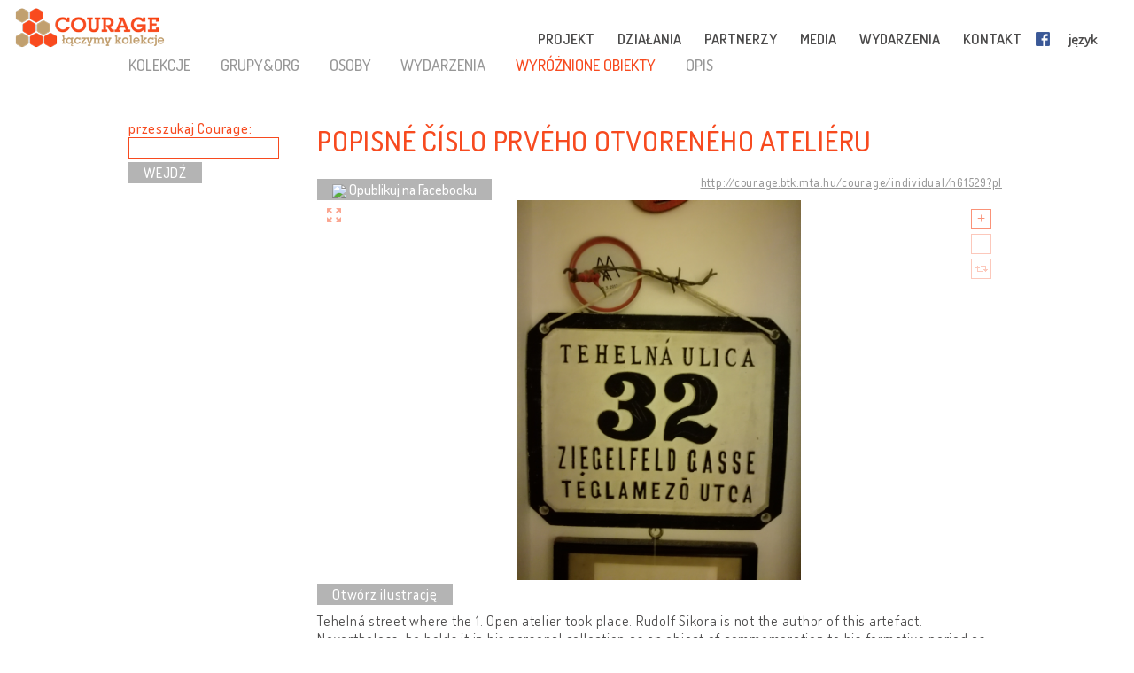

--- FILE ---
content_type: text/html; charset=UTF-8
request_url: http://pl.cultural-opposition.eu/registry/?lang=pl&uri=http://courage.btk.mta.hu/courage/individual/n61529&type=masterpieces
body_size: 12206
content:

<!doctype html>
<html lang="pl-PL">
<head>
	<meta charset="UTF-8">
	<meta http-equiv="content-type" content="text/html; charset=UTF-8" />
	<title>Popisné číslo prvého otvoreného ateliéru -   Rejestr - PL: Courage &#8211; Connecting collections</title>

	<link href="http://pl.cultural-opposition.eu/wp-content/themes/courage/images/favicon.png" rel="icon" type="image/png">
	<link href="http://pl.cultural-opposition.eu/wp-content/themes/courage/images/touch.png" rel="apple-touch-icon-precomposed">

	<meta http-equiv="X-UA-Compatible" content="IE=edge,chrome=1">
	<meta name="viewport" content="width=device-width, initial-scale=1.0">
	<meta name="description" content="Just another Courage &#8211; Connecting collections site">

	<meta property="og:title" content="Popisné číslo prvého otvoreného ateliéru -   Rejestr - PL: Courage &#8211; Connecting collections">
	<meta property="og:description" content="Tehelná street where the 1. Open atelier took place. Rudolf Sikora is not the author of this artefact. Nevertheless, he holds it in his personal collection as an object of commemoration to his formative period as well as to a notable artistic act from the beginning of the “normalisation era”. Afterwards, this plate had become a source of inspiration for the creation of the commemorating plate, referring to the five-year anniversary of the 1. Open atelier.">
	<meta property="og:image" content="http://cultural-opposition.eu/wp-content/themes/courage/getimage.php?pic=n28191/popisne.jpg">
    <meta property="dc:date" content="2019-01-25">
    <meta property="dc:identifier" content="http://courage.btk.mta.hu/courage/individual/n61529?pl">
        <meta property="dc:creator" content="Ivančík, Matej">
        
	<script src="https://cdnjs.cloudflare.com/ajax/libs/html5shiv/3.7.3/html5shiv.min.js"></script>

	<!-- Global site tag (gtag.js) - Google Analytics -->
	<script async src="https://www.googletagmanager.com/gtag/js?id=G-P9Z25QXD1R"></script>
	<script>
		window.dataLayer = window.dataLayer || [];
		function gtag(){dataLayer.push(arguments);} 
		gtag('js', new Date());

		// old gtag('config', 'UA-107906709-1');
		gtag('config', 'G-P9Z25QXD1R');

	</script>

	<link rel='dns-prefetch' href='//s.w.org' />
		<script type="text/javascript">
			window._wpemojiSettings = {"baseUrl":"https:\/\/s.w.org\/images\/core\/emoji\/11\/72x72\/","ext":".png","svgUrl":"https:\/\/s.w.org\/images\/core\/emoji\/11\/svg\/","svgExt":".svg","source":{"concatemoji":"http:\/\/pl.cultural-opposition.eu\/wp-includes\/js\/wp-emoji-release.min.js?ver=4.9.26"}};
			!function(e,a,t){var n,r,o,i=a.createElement("canvas"),p=i.getContext&&i.getContext("2d");function s(e,t){var a=String.fromCharCode;p.clearRect(0,0,i.width,i.height),p.fillText(a.apply(this,e),0,0);e=i.toDataURL();return p.clearRect(0,0,i.width,i.height),p.fillText(a.apply(this,t),0,0),e===i.toDataURL()}function c(e){var t=a.createElement("script");t.src=e,t.defer=t.type="text/javascript",a.getElementsByTagName("head")[0].appendChild(t)}for(o=Array("flag","emoji"),t.supports={everything:!0,everythingExceptFlag:!0},r=0;r<o.length;r++)t.supports[o[r]]=function(e){if(!p||!p.fillText)return!1;switch(p.textBaseline="top",p.font="600 32px Arial",e){case"flag":return s([55356,56826,55356,56819],[55356,56826,8203,55356,56819])?!1:!s([55356,57332,56128,56423,56128,56418,56128,56421,56128,56430,56128,56423,56128,56447],[55356,57332,8203,56128,56423,8203,56128,56418,8203,56128,56421,8203,56128,56430,8203,56128,56423,8203,56128,56447]);case"emoji":return!s([55358,56760,9792,65039],[55358,56760,8203,9792,65039])}return!1}(o[r]),t.supports.everything=t.supports.everything&&t.supports[o[r]],"flag"!==o[r]&&(t.supports.everythingExceptFlag=t.supports.everythingExceptFlag&&t.supports[o[r]]);t.supports.everythingExceptFlag=t.supports.everythingExceptFlag&&!t.supports.flag,t.DOMReady=!1,t.readyCallback=function(){t.DOMReady=!0},t.supports.everything||(n=function(){t.readyCallback()},a.addEventListener?(a.addEventListener("DOMContentLoaded",n,!1),e.addEventListener("load",n,!1)):(e.attachEvent("onload",n),a.attachEvent("onreadystatechange",function(){"complete"===a.readyState&&t.readyCallback()})),(n=t.source||{}).concatemoji?c(n.concatemoji):n.wpemoji&&n.twemoji&&(c(n.twemoji),c(n.wpemoji)))}(window,document,window._wpemojiSettings);
		</script>
		<style type="text/css">
img.wp-smiley,
img.emoji {
	display: inline !important;
	border: none !important;
	box-shadow: none !important;
	height: 1em !important;
	width: 1em !important;
	margin: 0 .07em !important;
	vertical-align: -0.1em !important;
	background: none !important;
	padding: 0 !important;
}
</style>
<link rel='stylesheet' id='contact-form-7-css'  href='http://pl.cultural-opposition.eu/wp-content/plugins/contact-form-7/includes/css/styles.css?ver=4.9.1' type='text/css' media='all' />
<link rel='stylesheet' id='wpsm_team_b-font-awesome-front-css'  href='http://pl.cultural-opposition.eu/wp-content/plugins/team-builder/assets/css/font-awesome/css/font-awesome.min.css?ver=4.9.26' type='text/css' media='all' />
<link rel='stylesheet' id='wpsm_team_b_bootstrap-front-css'  href='http://pl.cultural-opposition.eu/wp-content/plugins/team-builder/assets/css/bootstrap-front.css?ver=4.9.26' type='text/css' media='all' />
<link rel='stylesheet' id='wpsm_team_b_team1-css'  href='http://pl.cultural-opposition.eu/wp-content/plugins/team-builder/assets/css/team1.css?ver=4.9.26' type='text/css' media='all' />
<link rel='stylesheet' id='wpsm_team_b_team2-css'  href='http://pl.cultural-opposition.eu/wp-content/plugins/team-builder/assets/css/team2.css?ver=4.9.26' type='text/css' media='all' />
<link rel='stylesheet' id='h5p-plugin-styles-css'  href='http://pl.cultural-opposition.eu/wp-content/plugins/h5p/h5p-php-library/styles/h5p.css?ver=1.11.2' type='text/css' media='all' />
<link rel='stylesheet' id='normalize-css'  href='http://pl.cultural-opposition.eu/wp-content/themes/courage/normalize.min.css?ver=1.0' type='text/css' media='all' />
<link rel='stylesheet' id='courage-css'  href='http://pl.cultural-opposition.eu/wp-content/themes/courage/style.css?ver=1.0' type='text/css' media='all' />
<link rel='stylesheet' id='print-css'  href='http://pl.cultural-opposition.eu/wp-content/themes/courage/print.css?ver=1.0' type='text/css' media='print' />
<script type='text/javascript' src='http://pl.cultural-opposition.eu/wp-includes/js/jquery/jquery.js?ver=1.12.4'></script>
<script type='text/javascript'>
/* <![CDATA[ */
var translations_obj = {"collections":"kolekcje (rejestr)","education":"edukacja","research":"badania naukowe","handbook":"handbook","exhibition":"wystawa","film_festival":"festiwal filmowy","training":"szkolenia","games":"games","policy":"ochrona dziedzictwa","connecting_collections":"\u0141\u0105czymy kolekcje","understanding_text":"Opozycja kulturowa - zrozumie\u0107 dziedzictwo","heritage_text":"kultury sprzeciwu w krajach postsocjalistycznych","mtabtk":"MTA BTK<br>Centrum Bada\u0144<br>Humanistycznych,<br>W\u0119gierska Akademia Nauk","ifispan":"IFIS PAN<br>Instytut Filozofii i Socjologii,<br>Polska Akademia Nauk","tcd":"TCD<br>Trinity College w Dublinie","ios":"IOS Regensburg<br>Instytut Studi\u00f3w nad Europ\u0105 Wschodni\u0105 i Po\u0142udniowo \u2013 Wschodni\u0105, Uniwersytet w Regensburgu","mtatk":"MTA TK<br>Centrum Nauk Spo\u0142ecznych, W\u0119gierska Akademia Nauk","lii":"LII<br>Litewski Instytut Historyczny","cuni":"CUNI<br>Uniwersytet Karola w Pradze","ub":"UB<br>Uniwersytet w Bukareszcie","hip":"HIP<br>Chorwacki Instytut Historyczny","comenius":"Uniwersytet Kome\u0144skiego w Bratys\u0142awie","oxford":"Uniwersytet w Oxfordzie","mtasztaki":"MTA SZTAKI<br>Instytut Informatyki, W\u0119gierska Akademia Nauk"};
/* ]]> */
</script>
<script type='text/javascript' src='http://pl.cultural-opposition.eu/wp-content/themes/courage/js/scripts.js?ver=1.0'></script>
<script type='text/javascript' src='http://pl.cultural-opposition.eu/wp-includes/js/jquery/jquery-migrate.min.js?ver=1.4.1'></script>
<link rel='https://api.w.org/' href='http://pl.cultural-opposition.eu/wp-json/' />
<link rel="alternate" type="application/json+oembed" href="http://pl.cultural-opposition.eu/wp-json/oembed/1.0/embed?url=http%3A%2F%2Fpl.cultural-opposition.eu%2Fregistry%2F" />
<link rel="alternate" type="text/xml+oembed" href="http://pl.cultural-opposition.eu/wp-json/oembed/1.0/embed?url=http%3A%2F%2Fpl.cultural-opposition.eu%2Fregistry%2F&#038;format=xml" />
</head>
<body class="page-template-default page page-id-1188 subpage registry">



<header role="banner">
	<div class="header_container">
		<a href="http://pl.cultural-opposition.eu">
			<h1 class="logo" id="logo-pl">
				<div class="page_name">COURAGE</div>
				<div class="slogan">łączymy kolekcje</div>
			</h1>
		</a>

		<a href="http://pl.cultural-opposition.eu">
			<img src="http://pl.cultural-opposition.eu/wp-content/themes/courage/images/logo.png" alt="COURAGE - łączymy kolekcje" class="print_logo">
		</a>

		<button type="button" class="mobile_hamburger"></button>

		<nav role="navigation">
			<ul><li id="menu-item-1065" class="menu-item menu-item-type-custom menu-item-object-custom menu-item-home menu-item-has-children menu-item-1065"><a href="http://pl.cultural-opposition.eu/#project">PROJEKT<span class="nav-link-after">&nbsp;</span></a>
<ul class="sub-menu">
	<li id="menu-item-1075" class="menu-item menu-item-type-custom menu-item-object-custom menu-item-home menu-item-1075"><a href="http://pl.cultural-opposition.eu/#project-overview">o nas<span class="nav-link-after">&nbsp;</span></a></li>
	<li id="menu-item-1076" class="menu-item menu-item-type-custom menu-item-object-custom menu-item-home menu-item-1076"><a href="http://pl.cultural-opposition.eu/#project-objectives">cele projektu<span class="nav-link-after">&nbsp;</span></a></li>
	<li id="menu-item-1090" class="menu-item menu-item-type-custom menu-item-object-custom menu-item-home menu-item-1090"><a href="http://pl.cultural-opposition.eu/#project-partners">partnerzy<span class="nav-link-after">&nbsp;</span></a></li>
	<li id="menu-item-1077" class="menu-item menu-item-type-custom menu-item-object-custom menu-item-home menu-item-1077"><a href="http://pl.cultural-opposition.eu/#project-meetings">spotkania<span class="nav-link-after">&nbsp;</span></a></li>
	<li id="menu-item-1078" class="menu-item menu-item-type-custom menu-item-object-custom menu-item-home menu-item-1078"><a href="http://pl.cultural-opposition.eu/#project-resources">zasoby<span class="nav-link-after">&nbsp;</span></a></li>
</ul>
</li>
<li id="menu-item-1067" class="menu-item menu-item-type-custom menu-item-object-custom menu-item-home menu-item-has-children menu-item-1067"><a href="http://pl.cultural-opposition.eu/#activities">DZIAŁANIA<span class="nav-link-after">&nbsp;</span></a>
<ul class="sub-menu">
	<li id="menu-item-1079" class="menu-item menu-item-type-custom menu-item-object-custom menu-item-1079"><a href="http://pl.cultural-opposition.eu/registry">kolekcje<span class="nav-link-after">&nbsp;</span></a></li>
	<li id="menu-item-1080" class="menu-item menu-item-type-custom menu-item-object-custom menu-item-1080"><a href="http://pl.cultural-opposition.eu/courage/exhibition">wystawa<span class="nav-link-after">&nbsp;</span></a></li>
	<li id="menu-item-1081" class="menu-item menu-item-type-custom menu-item-object-custom menu-item-1081"><a href="http://cultural-opposition.eu/policy">ochrona dziedzictwa<span class="nav-link-after">&nbsp;</span></a></li>
	<li id="menu-item-1082" class="menu-item menu-item-type-custom menu-item-object-custom menu-item-1082"><a href="http://cultural-opposition.eu/handbook">badania<span class="nav-link-after">&nbsp;</span></a></li>
	<li id="menu-item-1083" class="menu-item menu-item-type-custom menu-item-object-custom menu-item-1083"><a href="http://pl.cultural-opposition.eu/learning">edukacja<span class="nav-link-after">&nbsp;</span></a></li>
	<li id="menu-item-1085" class="menu-item menu-item-type-custom menu-item-object-custom menu-item-1085"><a href="http://pl.cultural-opposition.eu/film-festival">festiwal filmowy<span class="nav-link-after">&nbsp;</span></a></li>
</ul>
</li>
<li id="menu-item-1066" class="menu-item menu-item-type-custom menu-item-object-custom menu-item-home menu-item-1066"><a href="http://pl.cultural-opposition.eu/#partners">PARTNERZY<span class="nav-link-after">&nbsp;</span></a></li>
<li id="menu-item-1068" class="menu-item menu-item-type-custom menu-item-object-custom menu-item-home menu-item-1068"><a href="http://pl.cultural-opposition.eu/#media">MEDIA<span class="nav-link-after">&nbsp;</span></a></li>
<li id="menu-item-1069" class="menu-item menu-item-type-custom menu-item-object-custom menu-item-home menu-item-1069"><a href="http://pl.cultural-opposition.eu/#events">WYDARZENIA<span class="nav-link-after">&nbsp;</span></a></li>
<li id="menu-item-1070" class="menu-item menu-item-type-custom menu-item-object-custom menu-item-home menu-item-1070"><a href="http://pl.cultural-opposition.eu/#contact">KONTAKT<span class="nav-link-after">&nbsp;</span></a></li>
<li id="menu-item-1086" class="fb-menuitem menu-item menu-item-type-custom menu-item-object-custom menu-item-1086"><a href="https://www.facebook.com/couragecollections.en/">Facebook<span class="nav-link-after">&nbsp;</span></a></li>
<li id="menu-item-1071" class="topmenu-language menu-item menu-item-type-custom menu-item-object-custom menu-item-has-children menu-item-1071"><a href="#language">język<span class="nav-link-after">&nbsp;</span></a>
<ul class="sub-menu">
	<li id="menu-item-1073" class="lang-en menu-item menu-item-type-custom menu-item-object-custom menu-item-1073"><a href="http://cultural-opposition.eu">EN<span class="nav-link-after">&nbsp;</span></a></li>
	<li id="menu-item-1168" class="lang-al menu-item menu-item-type-custom menu-item-object-custom menu-item-1168"><a href="http://al.cultural-opposition.eu">AL<span class="nav-link-after">&nbsp;</span></a></li>
	<li id="menu-item-1155" class="lang-bg menu-item menu-item-type-custom menu-item-object-custom menu-item-1155"><a href="http://bg.cultural-opposition.eu">BG<span class="nav-link-after">&nbsp;</span></a></li>
	<li id="menu-item-1156" class="lang-cz menu-item menu-item-type-custom menu-item-object-custom menu-item-1156"><a href="http://cz.cultural-opposition.eu">CZ<span class="nav-link-after">&nbsp;</span></a></li>
	<li id="menu-item-1157" class="lang-de menu-item menu-item-type-custom menu-item-object-custom menu-item-1157"><a href="http://de.cultural-opposition.eu">DE<span class="nav-link-after">&nbsp;</span></a></li>
	<li id="menu-item-1166" class="lang-ee menu-item menu-item-type-custom menu-item-object-custom menu-item-1166"><a href="http://ee.cultural-opposition.eu">EE<span class="nav-link-after">&nbsp;</span></a></li>
	<li id="menu-item-1087" class="lang-hu menu-item menu-item-type-custom menu-item-object-custom menu-item-1087"><a href="http://hu.cultural-opposition.eu">HU<span class="nav-link-after">&nbsp;</span></a></li>
	<li id="menu-item-1158" class="lang-hr menu-item menu-item-type-custom menu-item-object-custom menu-item-1158"><a href="http://hr.cultural-opposition.eu">HR<span class="nav-link-after">&nbsp;</span></a></li>
	<li id="menu-item-1164" class="lang-lt menu-item menu-item-type-custom menu-item-object-custom menu-item-1164"><a href="http://lt.cultural-opposition.eu">LT<span class="nav-link-after">&nbsp;</span></a></li>
	<li id="menu-item-1167" class="lang-lv menu-item menu-item-type-custom menu-item-object-custom menu-item-1167"><a href="http://lv.cultural-opposition.eu">LV<span class="nav-link-after">&nbsp;</span></a></li>
	<li id="menu-item-1159" class="lang-pl menu-item menu-item-type-custom menu-item-object-custom menu-item-home menu-item-1159"><a href="http://pl.cultural-opposition.eu">PL<span class="nav-link-after">&nbsp;</span></a></li>
	<li id="menu-item-1160" class="lang-ro menu-item menu-item-type-custom menu-item-object-custom menu-item-1160"><a href="http://ro.cultural-opposition.eu">RO<span class="nav-link-after">&nbsp;</span></a></li>
	<li id="menu-item-1161" class="lang-si menu-item menu-item-type-custom menu-item-object-custom menu-item-1161"><a href="http://si.cultural-opposition.eu">SI<span class="nav-link-after">&nbsp;</span></a></li>
	<li id="menu-item-1162" class="lang-sk menu-item menu-item-type-custom menu-item-object-custom menu-item-1162"><a href="http://sk.cultural-opposition.eu">SK<span class="nav-link-after">&nbsp;</span></a></li>
	<li id="menu-item-1165" class="lang-rs menu-item menu-item-type-custom menu-item-object-custom menu-item-1165"><a href="http://rs.cultural-opposition.eu">SRB<span class="nav-link-after">&nbsp;</span></a></li>
	<li id="menu-item-1163" class="lang-ua menu-item menu-item-type-custom menu-item-object-custom menu-item-1163"><a href="http://ua.cultural-opposition.eu">UA<span class="nav-link-after">&nbsp;</span></a></li>
</ul>
</li>
<li id="menu-item-1072" class="topmenu-login menu-item menu-item-type-custom menu-item-object-custom menu-item-1072"><a href="#login">login<span class="nav-link-after">&nbsp;</span></a></li>
</ul>		</nav>

		<div class="login_popup">
			<div class="login_title">zaloguj się</div>

			<div class="login_user"><label for="login_username">Użytkownik:</label><input type="text" name="username" id="login_username"></div>
			<div class="login_password"><label for="login_password">Hasło:</label><input type="password" name="password" id="login_password"></div>
			<div class="login_signin"><a href="/" class="grey-button">załóż konto</a> <a href="javascript:show_forgotpw();" class="show_forgotpw">Zapomniane hasło?</a></div>
			<div class="login_forgotpw"><div class="login_newpassword">W celu otrzymania nowego hasła, wpisz adres email</div>
			<div class="login_email"><label for="forgot_email">Email:</label><input type="text" name="email" id="forgot_email"></div>
			<div class="login_send"><a href="/" class="grey-button">wyślij</a></div></div>
		</div>
	</div>
</header>

<div class="mobile-hexa-menu">
	<div class="mobile-menu-close">×</div>
	<div class="mobile_hexagons"></div>
</div>

<div class="mobile_navigation">
	<ul><li class="menu-item menu-item-type-custom menu-item-object-custom menu-item-home menu-item-has-children menu-item-1065"><a href="http://pl.cultural-opposition.eu/#project">PROJEKT<span class="nav-link-after">&nbsp;</span></a>
<ul class="sub-menu">
	<li class="menu-item menu-item-type-custom menu-item-object-custom menu-item-home menu-item-1075"><a href="http://pl.cultural-opposition.eu/#project-overview">o nas<span class="nav-link-after">&nbsp;</span></a></li>
	<li class="menu-item menu-item-type-custom menu-item-object-custom menu-item-home menu-item-1076"><a href="http://pl.cultural-opposition.eu/#project-objectives">cele projektu<span class="nav-link-after">&nbsp;</span></a></li>
	<li class="menu-item menu-item-type-custom menu-item-object-custom menu-item-home menu-item-1090"><a href="http://pl.cultural-opposition.eu/#project-partners">partnerzy<span class="nav-link-after">&nbsp;</span></a></li>
	<li class="menu-item menu-item-type-custom menu-item-object-custom menu-item-home menu-item-1077"><a href="http://pl.cultural-opposition.eu/#project-meetings">spotkania<span class="nav-link-after">&nbsp;</span></a></li>
	<li class="menu-item menu-item-type-custom menu-item-object-custom menu-item-home menu-item-1078"><a href="http://pl.cultural-opposition.eu/#project-resources">zasoby<span class="nav-link-after">&nbsp;</span></a></li>
</ul>
</li>
<li class="menu-item menu-item-type-custom menu-item-object-custom menu-item-home menu-item-has-children menu-item-1067"><a href="http://pl.cultural-opposition.eu/#activities">DZIAŁANIA<span class="nav-link-after">&nbsp;</span></a>
<ul class="sub-menu">
	<li class="menu-item menu-item-type-custom menu-item-object-custom menu-item-1079"><a href="http://pl.cultural-opposition.eu/registry">kolekcje<span class="nav-link-after">&nbsp;</span></a></li>
	<li class="menu-item menu-item-type-custom menu-item-object-custom menu-item-1080"><a href="http://pl.cultural-opposition.eu/courage/exhibition">wystawa<span class="nav-link-after">&nbsp;</span></a></li>
	<li class="menu-item menu-item-type-custom menu-item-object-custom menu-item-1081"><a href="http://cultural-opposition.eu/policy">ochrona dziedzictwa<span class="nav-link-after">&nbsp;</span></a></li>
	<li class="menu-item menu-item-type-custom menu-item-object-custom menu-item-1082"><a href="http://cultural-opposition.eu/handbook">badania<span class="nav-link-after">&nbsp;</span></a></li>
	<li class="menu-item menu-item-type-custom menu-item-object-custom menu-item-1083"><a href="http://pl.cultural-opposition.eu/learning">edukacja<span class="nav-link-after">&nbsp;</span></a></li>
	<li class="menu-item menu-item-type-custom menu-item-object-custom menu-item-1085"><a href="http://pl.cultural-opposition.eu/film-festival">festiwal filmowy<span class="nav-link-after">&nbsp;</span></a></li>
</ul>
</li>
<li class="menu-item menu-item-type-custom menu-item-object-custom menu-item-home menu-item-1066"><a href="http://pl.cultural-opposition.eu/#partners">PARTNERZY<span class="nav-link-after">&nbsp;</span></a></li>
<li class="menu-item menu-item-type-custom menu-item-object-custom menu-item-home menu-item-1068"><a href="http://pl.cultural-opposition.eu/#media">MEDIA<span class="nav-link-after">&nbsp;</span></a></li>
<li class="menu-item menu-item-type-custom menu-item-object-custom menu-item-home menu-item-1069"><a href="http://pl.cultural-opposition.eu/#events">WYDARZENIA<span class="nav-link-after">&nbsp;</span></a></li>
<li class="menu-item menu-item-type-custom menu-item-object-custom menu-item-home menu-item-1070"><a href="http://pl.cultural-opposition.eu/#contact">KONTAKT<span class="nav-link-after">&nbsp;</span></a></li>
<li class="fb-menuitem menu-item menu-item-type-custom menu-item-object-custom menu-item-1086"><a href="https://www.facebook.com/couragecollections.en/">Facebook<span class="nav-link-after">&nbsp;</span></a></li>
<li class="topmenu-language menu-item menu-item-type-custom menu-item-object-custom menu-item-has-children menu-item-1071"><a href="#language">język<span class="nav-link-after">&nbsp;</span></a>
<ul class="sub-menu">
	<li class="lang-en menu-item menu-item-type-custom menu-item-object-custom menu-item-1073"><a href="http://cultural-opposition.eu">EN<span class="nav-link-after">&nbsp;</span></a></li>
	<li class="lang-al menu-item menu-item-type-custom menu-item-object-custom menu-item-1168"><a href="http://al.cultural-opposition.eu">AL<span class="nav-link-after">&nbsp;</span></a></li>
	<li class="lang-bg menu-item menu-item-type-custom menu-item-object-custom menu-item-1155"><a href="http://bg.cultural-opposition.eu">BG<span class="nav-link-after">&nbsp;</span></a></li>
	<li class="lang-cz menu-item menu-item-type-custom menu-item-object-custom menu-item-1156"><a href="http://cz.cultural-opposition.eu">CZ<span class="nav-link-after">&nbsp;</span></a></li>
	<li class="lang-de menu-item menu-item-type-custom menu-item-object-custom menu-item-1157"><a href="http://de.cultural-opposition.eu">DE<span class="nav-link-after">&nbsp;</span></a></li>
	<li class="lang-ee menu-item menu-item-type-custom menu-item-object-custom menu-item-1166"><a href="http://ee.cultural-opposition.eu">EE<span class="nav-link-after">&nbsp;</span></a></li>
	<li class="lang-hu menu-item menu-item-type-custom menu-item-object-custom menu-item-1087"><a href="http://hu.cultural-opposition.eu">HU<span class="nav-link-after">&nbsp;</span></a></li>
	<li class="lang-hr menu-item menu-item-type-custom menu-item-object-custom menu-item-1158"><a href="http://hr.cultural-opposition.eu">HR<span class="nav-link-after">&nbsp;</span></a></li>
	<li class="lang-lt menu-item menu-item-type-custom menu-item-object-custom menu-item-1164"><a href="http://lt.cultural-opposition.eu">LT<span class="nav-link-after">&nbsp;</span></a></li>
	<li class="lang-lv menu-item menu-item-type-custom menu-item-object-custom menu-item-1167"><a href="http://lv.cultural-opposition.eu">LV<span class="nav-link-after">&nbsp;</span></a></li>
	<li class="lang-pl menu-item menu-item-type-custom menu-item-object-custom menu-item-home menu-item-1159"><a href="http://pl.cultural-opposition.eu">PL<span class="nav-link-after">&nbsp;</span></a></li>
	<li class="lang-ro menu-item menu-item-type-custom menu-item-object-custom menu-item-1160"><a href="http://ro.cultural-opposition.eu">RO<span class="nav-link-after">&nbsp;</span></a></li>
	<li class="lang-si menu-item menu-item-type-custom menu-item-object-custom menu-item-1161"><a href="http://si.cultural-opposition.eu">SI<span class="nav-link-after">&nbsp;</span></a></li>
	<li class="lang-sk menu-item menu-item-type-custom menu-item-object-custom menu-item-1162"><a href="http://sk.cultural-opposition.eu">SK<span class="nav-link-after">&nbsp;</span></a></li>
	<li class="lang-rs menu-item menu-item-type-custom menu-item-object-custom menu-item-1165"><a href="http://rs.cultural-opposition.eu">SRB<span class="nav-link-after">&nbsp;</span></a></li>
	<li class="lang-ua menu-item menu-item-type-custom menu-item-object-custom menu-item-1163"><a href="http://ua.cultural-opposition.eu">UA<span class="nav-link-after">&nbsp;</span></a></li>
</ul>
</li>
<li class="topmenu-login menu-item menu-item-type-custom menu-item-object-custom menu-item-1072"><a href="#login">login<span class="nav-link-after">&nbsp;</span></a></li>
</ul></div>
	<div class="container">

		<main role="main">
			<section>
									<article id="post-1188" class="post-1188 page type-page status-publish hentry">
						<div class="public-page" xmlns="http://www.w3.org/1999/html">
    <link rel="stylesheet" href="http://cultural-opposition.eu/wp-content/themes/courage/public-site.css" type="text/css">
<style>
    .property-in-list p {
        margin-top: 2px !important;
        margin-bottom: 2px !important;
    }
    li.hasTopic {
        display: inline;

    }
    li.hasTopic:before {
        content: "● ";
    }
/*
    li.hasTopic:not(:last-child):after {
        content: "; ";
    }
*/
    /* Always set the map height explicitly to define the size of the div
 * element that contains the map. */
    #map {
        height: 350px;
    }
    /* Optional: Makes the sample page fill the window. */
/*
    html, body {
        height: 100%;
        margin: 0;
        padding: 0;
    }
*/
</style>

        <script type="text/javascript" src="https://kswedberg.github.io/jquery-expander/jquery.expander.js"></script>
    <script type="text/javascript" src="https://connect.facebook.net/en_US/all.js"></script>
    <script>
//        window.onload = function () {
//            var type = getUrlParameter("type");
//            if(type !== undefined){
//                jQuery("#" + type + "-menu-item").attr("class", "selected-menu-item");
//            }
//            else{
//                jQuery("#collections-menu-item").attr("class", "selected-menu-item");
//            }
//        }

function getUrlParameter(sParam) {
    var sPageURL = decodeURIComponent(window.location),
            sURLVariables = sPageURL.split('&'),
            sParameterName,
            i;
    //alert(sPageURL);

    for (i = 0; i < sURLVariables.length; i++) {
        sParameterName = sURLVariables[i].split('=');
        if(sParameterName[0].indexOf("?") != -1){
            sParameterName[0] = sParameterName[0].split("?")[1];
        }

        if (sParameterName[0] === sParam) {
            return sParameterName[1] === undefined ? true : sParameterName[1];
        }
    }
};

        function navigateWithNewParamValue(paramName, newValue, isBlank){
            var currUrl = window.location.href;
            if(paramName == 'size') { // refs #5268-175
                currUrl = currUrl.replace(/listpage=\d+/, 'listpage=1');
            }
            var newUrl = currUrl;
            console.log("Current url: " + currUrl);
            if(currUrl.indexOf(paramName) != -1) {
                var newUrlFirstPart = currUrl.indexOf("&" + paramName) == -1 ? currUrl.substr(0, currUrl.indexOf("?" + paramName)) : currUrl.substr(0, currUrl.indexOf("&" + paramName));
                console.log("newUrlFirstPart: " + newUrlFirstPart);
                var currUrlSecondPart = currUrl.replace(newUrlFirstPart, "").substr(1);
                console.log("currUrlSecondPart: " + currUrlSecondPart);
                var newUrlLastPart = currUrlSecondPart.substr(currUrlSecondPart.indexOf("&"));
                console.log("newUrlLastPart: " + newUrlLastPart);
                if(newUrlLastPart.length == 1) newUrlLastPart = "";
                newUrl = currUrl.indexOf("&" + paramName) == -1 ?
                        newUrlFirstPart + "?" + paramName + "=" + newValue + newUrlLastPart :
                        newUrlFirstPart + "&" + paramName + "=" + newValue + newUrlLastPart;
            }
            else{
                newUrl += currUrl.indexOf("?") == -1 ? "?" + paramName + "=" + newValue :  "&" + paramName + "=" + newValue
            }
            newUrl = newUrl.replace("#&", "&");

            var searchParam = getUrlParameter("search");
            if(searchParam !== undefined){
                var searchPhrase = jQuery("#search-box")[0].value;
                console.log("sp: " + searchPhrase);
                if(searchParam != searchPhrase && searchPhrase != ""){
                    newUrl = newUrl.replace(searchParam, searchPhrase);
                }else if(searchPhrase == ""){
                    newUrl = newUrl.replace("&search=" + searchParam, "");
                }
            }

            if(isBlank == true){
                window.open(newUrl, '_blank');
            }
            else {
                //window.location.href = newUrl;
                window.open(newUrl, '_self');
            }
        }

//        function searchCourage(){
//            alert("Most kell keresni!");
//        };

        function showFilterItems(itemId){
            var item = document.getElementById(itemId);
            console.log(itemId);
            if(item.style.display == ""){
                item.style.display = "none";
            }
            else {
                item.style.display = "";
            }

        };

        function selectClickItem(itemId) {
            var item = document.getElementById(itemId);
//            var siblings = jQuery(item).siblings();
//            for(var i = 0; i < siblings.length; i++){
//                if(jQuery(siblings[i]).hasClass("selected-menu-item")){
//                    jQuery(siblings[i]).removeClass("selected-menu-item");
//                }
//            }
            if(jQuery(item).hasClass("selected-menu-item")){
                jQuery(item).removeClass("selected-menu-item");
            }
            else{
                jQuery(item).addClass("selected-menu-item");
            }
        }

        function doFilter() {
            var clickOptions = jQuery(".click-filter-option");
            //console.log("click options: " + clickOptions[0]);
            var comboboxOptions = jQuery(".combobox-filter-option");
            var checkboxOptions = jQuery(".checkbox-filter-option");
            var dateFilterOtions = jQuery(".datefromto-filter-option");
            var filterConditions = "";
            for(var i = 0; i < clickOptions.length; i++){
                var selected = jQuery(clickOptions[i]).find(".selected-menu-item");
                if(selected.attr("id") !== undefined) {
                    filterConditions += jQuery(clickOptions[i]).attr("id") + "," + selected.attr("id") + ";";
                }
            }
            for(var i = 0; i < comboboxOptions.length; i++){
                var selected = jQuery(comboboxOptions[i]).find("option:selected");
                if(selected.val() != "none") {
                    filterConditions += jQuery(comboboxOptions[i]).attr("id") + "," + selected.val() + ";";
                }
            }
            for(var i = 0; i < checkboxOptions.length; i++){
                var selected = jQuery(checkboxOptions[i]);
                var inputs = jQuery(selected).find("input");
                console.log("Inputs length: " + inputs.length);
                var checkedItems = [];
                for(var j = 0; j < inputs.length; j++){
                    var curr = jQuery(inputs[j]);
                    console.log("Checked: " + curr[0].checked);
                    if(curr[0].checked){
                        checkedItems.push(curr.attr("value"));
                        //filterConditions += selected.attr("id") + ",Yes;";
                    }
                }
                if(checkedItems.length != 0) {
                    var checkedItemsString = checkedItems.join('+');
                    filterConditions += selected.attr("id") + "," + checkedItemsString + ";";
                }

            }
            for(var i = 0; i < dateFilterOtions.length; i++){
                var from = jQuery(dateFilterOtions[i]).find(".dateFrom");
                var to = jQuery(dateFilterOtions[i]).find(".dateTo");
                var fromtext = jQuery(from).val();
                var totext = jQuery(to).val();
                if(fromtext.length > 0 || totext.length > 0){
                console.log(fromtext);
                    if(fromtext.length > 0){
                        var parsedFrom = parseInt(fromtext);
                        if(parsedFrom.toString() != fromtext){
                            alert("Years must be 4 digit numbers!");
                            return;
                        }
                        fromtext = parsedFrom.toString();
                    }
                    if(totext.length > 0){
                        var parsedTo = parseInt(totext);
                        if(parsedTo.toString() != totext){
                            alert("Years must be 4 digit numbers!");
                            return;
                        }
                        totext = parsedTo.toString();
                    }
                    filterConditions += jQuery(dateFilterOtions[i]).attr("id") + "," + fromtext + "-" + totext;
                }


            }
            navigateWithNewParamValue("filter", filterConditions);
        }

        function searchCourage(){
            var searchPhrase = jQuery("#search-box")[0].value;
            //console.log(jQuery("#search-box")[0].value);
            var type = "masterpieces";
            if(searchPhrase != "") {
                window.open("?type=" + type + "&search=" + searchPhrase, '_self');
            }
        }

        function filterStateChanged(uri, type){
            switch(type){
                case "CHECKBOX":
                    var items = document.getElementsByName(uri);
                    var topCheck = document.getElementsByName(uri);
                    var used = false;
                    for(var i = 0; i < items.length; i++){
                        if(jQuery(items[i]).hasClass("top-check-box")){
                            topCheck = items[i];
                        }
                        else{
                            if(items[i].checked == true){
                                used = true;
                            }
                        }
                    }
                    topCheck.checked = used;
                    break;
                case "COMBOBOX":
                    var item = document.getElementById(uri);
                    var topCheck = document.getElementsByName(uri)[0];
                    var selected = jQuery(item).find("option:selected");
//                        alert(jQuery(selected).val());
                    topCheck.checked = jQuery(selected).val() != "none";
                    break;
                case "DATEFROMTO":
                    var item = document.getElementById(uri);
                    var topCheck = document.getElementsByName(uri)[0];
                    var from = item.getElementsByClassName("dateFrom")[0];
                    var to = item.getElementsByClassName("dateTo")[0];
                    topCheck.checked = jQuery(from).val != "" || jQuery(to).val != "";
                    break;
            }
        }

function clearFilters(uri, type){
//    var topCheck = document.getElementsByName(uri + "-top");
//    if(topCheck == undefined){
//        topCheck = document.getElementsByName(uri);
//    }
//    if(topCheck.checked == true){
//        topCheck.checked = false;
//    }
    switch(type){
        case "CHECKBOX":
            var items = document.getElementsByName(uri);
            var topCheck = null;
            for(var i = 0; i < items.length; i++){
                if(jQuery(items[i]).hasClass("top-check-box")){
                    topCheck = items[i];
                    break;
                }
            }
            if(topCheck.checked == true){
                topCheck.checked = false;
            }
            for(var i = 0; i < items.length; i++){
                if(topCheck.checked == false && !jQuery(items[i]).hasClass("top-check-box")){
                    items[i].checked = false;
                }
            }
            break;
        case "COMBOBOX":


                var item = document.getElementById(uri);
                var topCheck = document.getElementsByName(uri)[0];
                if (topCheck.checked == true) {
                    topCheck.checked = false;
                }
                //var selected = jQuery(item).find("option:selected");
                if (topCheck.checked == false) {
                    item.value = "none";
                }

            break;
        case "DATEFROMTO":
            var item = document.getElementById(uri);
            var topCheck = document.getElementsByName(uri)[0];
            if(topCheck.checked == true){
                topCheck.checked = false;
            }
            var from = item.getElementsByClassName("dateFrom")[0];
            var to = item.getElementsByClassName("dateTo")[0];
            if(topCheck.checked == false){
                from.value = "";
                to.value = "";
            }
            break;
    }
}


//        function initMap(condition){
//            console.log("Init map called");
//            var myOptions = {
//                zoom: 14,
//                center: new google.maps.LatLng(14.0, 14.0),
//                mapTypeId: google.maps.MapTypeId.ROADMAP
//            }
//            pmap = new google.maps.Map(document.getElementById("map"), myOptions);
////            var mapElements = document.getElementsByClassName("map");
////            console.log(mapElements.length);
////            for(var i = 0; i < mapElements.length; i++){
////                var curr = mapElements[i];
////                var myOptions = {
////                    zoom: 14,
////                    center: new google.maps.LatLng(0.0, 0.0),
////                    mapTypeId: google.maps.MapTypeId.ROADMAP
////                }
////                pmap = new google.maps.Map(curr, myOptions);
////                //maps.push(map);
////
////            }
//        }



        function showLocationOnMap(itemId, latitude, longitude){



            var mapElement = document.getElementById(itemId + "_map");
            var label = document.getElementById(itemId + "_maplabel");
            if(mapElement.style.display == ""){
                mapElement.style.display = "none";
                label.innerText = "Pokaż na mapie";
            }
            else {
                mapElement.style.display = "";
//                var map = new google.maps.Map(mapElement, {
//                    center: {lat: Number(latitude), lng: Number(longitude)},
//                    zoom: 5,
//                    clickableIcons: false
//                });
                label.innerText = "Schowaj mapę ";
            }
        }

        function showHideRest(clickedItem){
            if(jQuery(clickedItem).hasClass("more")){
                //alert(jQuery(clickedItem.nextSibling));
                jQuery(clickedItem).next().css("display", "");
                //console.log(jQuery(clickedItem).next());
                clickedItem.style.display = "none";
                //clickedItem.nextSibling.nextSibling.style.display = "";
                jQuery(clickedItem).next().next().css("display", "");
            }
            else if(jQuery(clickedItem).hasClass("less")){
                jQuery(clickedItem).prev().css("display", "none"); //.previousSibling.style.display = "none";
                //clickedItem.previousSibling.previousSibling.style.display = "";
                jQuery(clickedItem).prev().prev().css("display", "");
                clickedItem.style.display = "none";
            }
        }

        function makeExpandable(item){
            jQuery(item).expander({
                slicePoint: 450,
                expandEffect: 'fadeIn',
                expandSpeed: 250,
                collapseEffect: 'fadeOut',
                collapseSpeed: 200,
                expandText: 'czytaj więcej',
                userCollapseText: 'czytaj mniej'
            });
//            jQuery(item).readmore({
//                collapsedHeight: 30
//            });
        }

function sharefbimage(url, imgUrl, title) {
    // http://www.fbrell.com/saved/2779dc018c325d85d650a3b723239650
    //var baseUrl = getBaseUrl();
    FB.init({ appId: '1866718486882336', status: true, cookie: false});
    FB.ui({
        method: 'share',
        display: 'popup',
        picture: imgUrl, //baseUrl + imgUrl,
        href: url, //baseUrl + url,
//        caption: caption,
//        description: desc,
        title: title,
        link:  url //baseUrl + url
    }, function(response){});
}

jQuery(document).ready(function() {
    var filtersSwitch = jQuery(".toggle-mobile-menu");
    if(filtersSwitch.css("visibility")=='visible') {
        jQuery(".left-menu")
            //.css('visibility','collapse').css('height','0')
            .css('margin-top','0')
            .css('display','none');
        var filters = jQuery(".left-menu");
        var arrow = jQuery(".toggle-mobile-menu-arrow");
        // here Booststrap does the toggling !!
        filtersSwitch.click(
            function() {
                //console.log("filters", filters, filters.css("visibility"));
                //if(filters.css("visibility") != "visible") {
                if(!arrow.hasClass("arrow-up")) {
                    //console.log("filters set visible");
                    ////filters.css('visibility','visible').css('height','auto').css('margin-top','0');
                    //filters.hide();
                    arrow.addClass('arrow-up');
                } else {
                    //console.log("filters set hidden");
                    ////filters.css('visibility','collapse').css('height','0').css('margin-top','0');
                    //filters.show();
                    arrow.removeClass('arrow-up');
                }
            }
        );
    }
});

    </script>
<div class="public-content">
    <div class="type-menu">
        <ul style="z">
            <li><a id="collections-menu-item"  href="?type=collections">kolekcje</a></li>
            <li><a id="groupsandorgs-menu-item"  href="?type=groupsandorgs">grupy&org</a></li>
            <li><a id="people-menu-item"  href="?type=people">osoby</a></li>
            <li><a id="events-menu-item"  href="?type=events">wydarzenia</a></li>
            <li><a id="masterpieces-menu-item" class='selected-menu-item' href="?type=masterpieces">wyróżnione obiekty </a></li>
            <li><a href="http://cultural-opposition.eu/activities/collections/">Opis</a></li>
        </ul>
    </div>
    <div class="toggle-mobile-menu">Filtry <span class="toggle-mobile-menu-arrow">ˆ</span></div>
    <div class="left-menu">
    <div id="search">
        <label class="function-title">przeszukaj Courage:</label>
        <form action="javascript:searchCourage();">
            <input type="text" name="search-box" id="search-box"/>

            <input type="submit" name="submit" value="WEJDŹ" />
        </form>
    </div>
        </div>
    <div id="content">
            <script type="application/ld+json">
    {"@context":"http://schema.org","@type":"CreativeWork","url":"http://courage.btk.mta.hu/courage/individual/n61529","description":"Teheln&aacute; street where the 1. Open atelier took place. Rudolf Sikora is not the author of this artefact. Nevertheless, he holds it in his personal collection as an object of commemoration to his formative period as well as to a notable artistic act from the beginning of the &ldquo;normalisation era&rdquo;. Afterwards, this plate had become a source of inspiration for the creation of the commemorating plate, referring to the five-year anniversary of the 1. Open atelier.","name":"Popisné číslo prvého otvoreného ateliéru","thumbnailUrl":"http://cultural-opposition.eu/wp-content/themes/courage/getimage.php?pic=n30504/thumbnail_popisne.jpg","image":"http://cultural-opposition.eu/wp-content/themes/courage/getimage.php?pic=n28191/popisne.jpg","contentLocation":[{"@type":"Place","geo":{"@type":"GeoCoordinates","latitude":"48.14570150746186","longitude":"17.110519409179688"},"address":null}],"inLanguage":[{"@type":"Language","name":"słowacki"}]}
    </script>

<script type='text/javascript' src='http://cultural-opposition.eu/wp-content/themes/courage/unitegallery/js/ug-common-libraries.js'></script>
<script type='text/javascript' src='http://cultural-opposition.eu/wp-content/themes/courage/unitegallery/js/ug-functions.js'></script>
<script type='text/javascript' src='http://cultural-opposition.eu/wp-content/themes/courage/unitegallery/js/ug-thumbsgeneral.js'></script>
<script type='text/javascript' src='http://cultural-opposition.eu/wp-content/themes/courage/unitegallery/js/ug-thumbsstrip.js'></script>
<script type='text/javascript' src='http://cultural-opposition.eu/wp-content/themes/courage/unitegallery/js/ug-touchthumbs.js'></script>
<script type='text/javascript' src='http://cultural-opposition.eu/wp-content/themes/courage/unitegallery/js/ug-panelsbase.js'></script>
<script type='text/javascript' src='http://cultural-opposition.eu/wp-content/themes/courage/unitegallery/js/ug-strippanel.js'></script>
<script type='text/javascript' src='http://cultural-opposition.eu/wp-content/themes/courage/unitegallery/js/ug-gridpanel.js'></script>
<script type='text/javascript' src='http://cultural-opposition.eu/wp-content/themes/courage/unitegallery/js/ug-thumbsgrid.js'></script>
<script type='text/javascript' src='http://cultural-opposition.eu/wp-content/themes/courage/unitegallery/js/ug-tiles.js'></script>
<script type='text/javascript' src='http://cultural-opposition.eu/wp-content/themes/courage/unitegallery/js/ug-tiledesign.js'></script>
<script type='text/javascript' src='http://cultural-opposition.eu/wp-content/themes/courage/unitegallery/js/ug-avia.js'></script>
<script type='text/javascript' src='http://cultural-opposition.eu/wp-content/themes/courage/unitegallery/js/ug-slider.js'></script>
<script type='text/javascript' src='http://cultural-opposition.eu/wp-content/themes/courage/unitegallery/js/ug-sliderassets.js'></script>
<script type='text/javascript' src='http://cultural-opposition.eu/wp-content/themes/courage/unitegallery/js/ug-touchslider.js'></script>
<script type='text/javascript' src='http://cultural-opposition.eu/wp-content/themes/courage/unitegallery/js/ug-zoomslider.js'></script>
<script type='text/javascript' src='http://cultural-opposition.eu/wp-content/themes/courage/unitegallery/js/ug-video.js'></script>
<script type='text/javascript' src='http://cultural-opposition.eu/wp-content/themes/courage/unitegallery/js/ug-gallery.js'></script>
<script type='text/javascript' src='http://cultural-opposition.eu/wp-content/themes/courage/unitegallery/js/ug-lightbox.js'></script>
<script type='text/javascript' src='http://cultural-opposition.eu/wp-content/themes/courage/unitegallery/js/ug-carousel.js'></script>
<script type='text/javascript' src='http://cultural-opposition.eu/wp-content/themes/courage/unitegallery/js/ug-api.js'></script>
<script type='text/javascript' src='http://cultural-opposition.eu/wp-content/themes/courage/unitegallery/themes/compact/ug-theme-compact.js'></script>

<link rel='stylesheet' href='http://cultural-opposition.eu/wp-content/themes/courage/unitegallery/skins/courage/courage.css' type='text/css' />
<link rel='stylesheet' href='http://cultural-opposition.eu/wp-content/themes/courage/style.css' type='text/css' />
<link rel='stylesheet' href='http://cultural-opposition.eu/wp-content/themes/courage/public-site.css' type='text/css' />

<script type='text/javascript' src='http://cultural-opposition.eu/wp-content/themes/courage/unitegallery/themes/courage/ug-theme-courage.js'></script>
<link rel='stylesheet' 		  href='http://cultural-opposition.eu/wp-content/themes/courage/unitegallery/themes/courage/ug-theme-courage.css' type='text/css' />


<script type="text/javascript">

    var illustrationUri = 'http://courage.btk.mta.hu/courage/individual/n60497';

    function getIllustrationUriFromImageDesc(desc){
        //console.log("getIllustrationUriFromImageDesc", desc)
        var start = desc.indexOf("<div style='display:none;'>");
        var html = desc.substr(start, desc.length);
        var data = jQuery(html).html();
        return data;
    }

    jQuery(document).ready(function(){

        var expandables = jQuery(".expandable");
        for (var i = 0; i < expandables.length; i++) {
            makeExpandable(expandables[i]);
        }

        var images = jQuery("#images").find("img");

        if(images.length >= 1) {

            var sea = true;
            var enable_play = true;
            var slider_control_swipe = true;
            if(images.length == 1){
                sea = false;
                enable_play = false;
                slider_control_swipe = false;
            }

            var api = jQuery("#images").unitegallery({
//                slider_enable_text_panel: false,
                //slider_textpanel_enable_title: true,
                //slider_textpanel_enable_description: false,
                slider_enable_arrows: sea,
                slider_enable_play_button: enable_play,
                slider_control_swipe: slider_control_swipe,
                gallery_theme: "compact",
                slider_scale_mode: "fit",
                gallery_skin: "courage",
                gallery_min_width: 400,  // without this it can shrink, and shrinks image too
                gallery_min_height: 200,  // without this it can shrink, and shrinks image too
                //gallery_width:1000,
                //gallery_height:479,
                strip_control_avia: false,
                strip_control_touch: false,
                slider_textpanel_desc_color: "#f74a1f",
                slider_textpanel_desc_bold: true,
                slider_textpanel_bg_color: "#ffffff",
                slider_textpanel_text_valign: "top",
                theme_text_align: "center",
                thumb_width: 50,
                slider_background_color: "#ffffff",
                thumb_border_color: "#ffffff",
                thumb_overlay_reverse: true,
                slider_textpanel_enable_bg: false,
                thumb_color_overlay_effect: false,
                thumb_selected_border_color: "#f74a1f",
                thumb_selected_border_width: 2,
                thumb_loader_type: "light",
                slider_textpanel_bg_opacity: 0.0,
                strippanel_background_color: "#ffffff",
                strippanel_enable_handle:false,
                theme_hide_panel_under_width: 4000,
                image_illustration_url: "http://www.google.com"
                //slider_scale_mode_fullscreen: "full"
                //textpanel_bg_color:"rgba(255,255,255,0)"
            });
            api.on("item_change",function(num, data){		//on item change, get item number and item data
                illustrationUri = getIllustrationUriFromImageDesc(data.description);
                jQuery('#illustrationButton').toggle(illustrationUri != null && illustrationUri.length > 1);
                console.log("change illustration uri", illustrationUri);
            });
            illustrationUri = getIllustrationUriFromImageDesc(api.getItem(0).description);
            jQuery('#illustrationButton').toggle(illustrationUri != null && illustrationUri.length > 1);
            //console.log("set illustration uri", illustrationUri);
        }
        else //if(jQuery("#images").find("img").length == 1)
        {
            jQuery(jQuery("#images").find("img")[0]).addClass("noGalleryImg");
        }
    });

</script>
<style>
    .noGalleryImg {
        display: block;
        max-width:773px;
        max-height:361px;
        width: auto;
        height: auto;
    }
</style>
    <h1 id="title">
            Popisné číslo prvého otvoreného ateliéru
    </h1>
<div style="vertical-align: bottom">
    <div id="itemUri" style="float: right; font-size: 80%; margin-bottom: 5px"><a href="http://courage.btk.mta.hu/courage/individual/n61529?pl">http://courage.btk.mta.hu/courage/individual/n61529?pl</a></div>
        <div id="fbShare" class="noPrint">
            <button onclick="javascript:sharefbimage(window.location.href ,'http://cultural-opposition.eu/wp-content/themes/courage/getimage.php?pic=n28191/popisne.jpg','Popisné číslo prvého otvoreného ateliéru');" type="submit" class="inline-block fbButton">
                    <span class="_3jn-">
                        <img src="https://www.facebook.com/rsrc.php/v3/yq/r/5nnSiJQxbBq.png">
                    </span>
                <span class="_2pi7 _49vh">Opublikuj na Facebooku</span>
            </button>
        </div>
</div>
<div id="images">
                    <img alt=""
                        src="http://cultural-opposition.eu/wp-content/themes/courage/getimage.php?pic=n28191/popisne.jpg"
                        data-image="http://cultural-opposition.eu/wp-content/themes/courage/getimage.php?pic=n28191/popisne.jpg"
                        data-description="<div style='display:none;'>http://courage.btk.mta.hu/courage/individual/n60497</div>">
</div>
<div id="illustrationButton" class="noPrint">
    <input type="button" value="Otwórz ilustrację" onclick="javascript:window.open('?type=illustration&uri=' + encodeURI(''+illustrationUri) + '&lang=pl&type=masterpieces','_blank');" />
</div>
<div id="description" style="margin-top: 8px; clear: both;">
                <div class='expandable desc'>Teheln&aacute; street where the 1. Open atelier took place. Rudolf Sikora is not the author of this artefact. Nevertheless, he holds it in his personal collection as an object of commemoration to his formative period as well as to a notable artistic act from the beginning of the &ldquo;normalisation era&rdquo;. Afterwards, this plate had become a source of inspiration for the creation of the commemorating plate, referring to the five-year anniversary of the 1. Open atelier.</div>
</div>
    <div class="property-in-list">
        <h3 class="prop-label">Lokalizacja</h3>
        <ul>
                <li class="prop-value place">
                            Bratislava, Slovakia
                            <br/><a href="javascript:void(0)" class="show-on-map-label noPrint" id="http://cultural-opposition.eu/rdf/courage.owl#place_http://courage.btk.mta.hu/courage/individual/n110_maplabel" onclick="javascript:showLocationOnMap('http://cultural-opposition.eu/rdf/courage.owl#place_http://courage.btk.mta.hu/courage/individual/n110', '48.14570150746186', '17.110519409179688');">Pokaż na mapie</a>
                            <div id="http://cultural-opposition.eu/rdf/courage.owl#place_http://courage.btk.mta.hu/courage/individual/n110_map" style="display: none">
                                <iframe
                                        width="500"
                                        height="250"
                                        frameborder="0" style="border:0"
                                        src="https://www.google.com/maps/embed/v1/search?key=AIzaSyClDXw7UspYqTO0abOOA3uNMt1WxZ9bOPA&q=Bratislava, Slovakia" allowfullscreen>
                                </iframe>
                            </div>
                </li>
        </ul>
    </div>
    <div class="property-in-list">
        <h3 class="prop-label">Języki</h3>
        <ul>
                <li class="prop-value contentLanguage">
                            słowacki
                </li>
        </ul>
    </div>
    <div class="property-in-list">
        <h3 class="prop-label">Rok utworzenia</h3>
        <ul>
                <li class="prop-value creationDate">
                                n.a.
                </li>
        </ul>
    </div>
    <div class="property-in-list">
        <h3 class="prop-label">Wyróżniony obiekty z </h3>
        <ul>
                <li class="prop-value masterpieceOf">
                            <a href="?lang=pl&uri=http://courage.btk.mta.hu/courage/individual/n18349&type=collections">Collection of Rudolf Sikora</a>
                </li>
        </ul>
    </div>
    <div class="property-in-list">
        <h3 class="prop-label">Autorzy tej strony</h3>
        <ul>
                <li class="prop-value hasAuthorsOfEntry">
                            Ivančík, Matej
                </li>
        </ul>
    </div>
            <div id="lastEditDate" style="float: right">  2019-01-25 16:10:03</div>
<p></p>

    </div>

</div>
</div>
						<br class="clear">
					</article>
											</section>
		</main>

	</div>

<footer role="contentinfo">
    <div class="footer_container">
        <div class="footer_texts">
            <div class="eu_logo">
                <img src="http://pl.cultural-opposition.eu/wp-content/themes/courage/images/eu_logo.jpg"
                     alt="Unia Europejska - Horyzont 2020"
                     title="Unia Europejska - Horyzont 2020"/>
            </div>
            Ten projekt otrzymał dofinansowanie z Programu Ramowego Horyzont 2020 (umowa grantowa numer 692919).            <div class="footer_credits">
                <a href="credits" title="Prawa do zdjęcia">Prawa do zdjęcia</a>
            </div>
        </div>
    </div>
</footer>

<script type='text/javascript'>
/* <![CDATA[ */
var wpcf7 = {"apiSettings":{"root":"http:\/\/pl.cultural-opposition.eu\/wp-json\/contact-form-7\/v1","namespace":"contact-form-7\/v1"},"recaptcha":{"messages":{"empty":"Potwierd\u017a, \u017ce nie jeste\u015b robotem."}},"cached":"1"};
/* ]]> */
</script>
<script type='text/javascript' src='http://pl.cultural-opposition.eu/wp-content/plugins/contact-form-7/includes/js/scripts.js?ver=4.9.1'></script>
<script type='text/javascript' src='http://pl.cultural-opposition.eu/wp-includes/js/wp-embed.min.js?ver=4.9.26'></script>
</body>
</html>

--- FILE ---
content_type: application/javascript
request_url: http://cultural-opposition.eu/wp-content/themes/courage/unitegallery/themes/courage/ug-theme-courage.js
body_size: 4062
content:

if(typeof g_ugFunctions != "undefined")
	g_ugFunctions.registerTheme("default");
else 
	jQuery(document).ready(function(){g_ugFunctions.registerTheme("default")});


/**
 * Default gallery theme
 */
function UGTheme_default(){

	var t = this;
	var g_gallery = new UniteGalleryMain(), g_objGallery, g_objects, g_objWrapper; 
	var g_objButtonFullscreen, g_objButtonPlay, g_objButtonHidePanel;
	var g_objSlider, g_objPanel, g_objStripPanel, g_objTextPanel;
	var g_functions = new UGFunctions();
	
	//theme options
	var g_options = {
			theme_load_slider:true,					//this option for debugging only
			theme_load_panel:true,					//this option for debugging only
				
			theme_enable_fullscreen_button: true,	//show, hide the theme fullscreen button. The position in the theme is constant
			theme_enable_play_button: true,			//show, hide the theme play button. The position in the theme is constant
			theme_enable_hidepanel_button: true,	//show, hide the hidepanel button
			theme_enable_text_panel: true,			//enable the panel text panel. 
			
			theme_text_padding_left: 20,			//left padding of the text in the textpanel
			theme_text_padding_right: 5,			//right paddin of the text in the textpanel
			theme_text_align: "left",				//left, center, right - the align of the text in the textpanel
			theme_text_type: "description",			//title, description, both - text that will be shown on the text panel, title or description or both
			
			theme_hide_panel_under_width: 480		//hide panel under certain browser width, if null, don't hide
	};
	
	
	//default item options:
	var g_defaults = {
		
		//slider options:
		slider_controls_always_on: true,
		slider_zoompanel_align_vert: "top",
		slider_zoompanel_offset_vert: 12,
		
		//textpanel options: 
		slider_textpanel_padding_top: 0,
		slider_textpanel_enable_title: false,
		slider_textpanel_enable_description: true,
		slider_vertical_scroll_ondrag: true,
		
		//strippanel options
		strippanel_background_color:"#232323",
		strippanel_padding_top:10
	};
	
		
	//options that could not be changed by user
	var g_mustOptions = {
		
		slider_enable_text_panel: false,
		slider_enable_play_button:false,
		slider_enable_fullscreen_button: false,
		
		//text panel options
		slider_enable_text_panel: false,		
		slider_textpanel_height: 50,
		slider_textpanel_align:"top",
	};
	
	
	var g_temp = {
		isPanelHidden: false
	};
	
	
	/**
	 * init the theme
	 */
	function initTheme(gallery, customOptions){
		
		g_gallery = gallery;
		
		g_options = jQuery.extend(g_options, g_defaults);
		g_options = jQuery.extend(g_options, customOptions);
		g_options = jQuery.extend(g_options, g_mustOptions);
		
		modifyOptions();
		
		//set gallery options
		g_gallery.setOptions(g_options);
		
		//include gallery elements
		if(g_options.theme_load_panel == true){
			g_objStripPanel = new UGStripPanel();
			g_objStripPanel.init(gallery, g_options);
		}
		
		if(g_options.theme_load_slider == true)
			g_gallery.initSlider(g_options);
		
		g_objects = gallery.getObjects();
				
		//get some objects for local use
		g_objGallery = jQuery(gallery);		
		g_objWrapper = g_objects.g_objWrapper;
		
		if(g_options.theme_load_slider == true)
			g_objSlider = g_objects.g_objSlider;
		
		//init text panel
		if(g_options.theme_enable_text_panel == true){
			g_objTextPanel = new UGTextPanel();
			g_objTextPanel.init(g_gallery, g_options, "slider");
		}
		
	}
	
	
	/**
	 * run the theme
	 */
	function runTheme(){
		
		setHtml();
		
		initAndPlaceElements();
				
		initEvents();
	}
	
	
	/**
	 * modify some options before implimenting
	 */
	function modifyOptions(){
		
		var moreOptions = {
				slider_textpanel_css_title:{},						//additional css of the title
				slider_textpanel_css_description:{}					//additional css of the description
		};
		
		g_options = jQuery.extend(moreOptions, g_options);
		
		g_options.slider_textpanel_css_title["text-align"] = g_options.theme_text_align;
		g_options.slider_textpanel_css_description["text-align"] = g_options.theme_text_align;
		
		switch(g_options.theme_text_type){
			case "title":
				g_options.slider_textpanel_enable_title = true;
				g_options.slider_textpanel_enable_description = false;				
			break;
			case "both":
				g_options.slider_textpanel_enable_title = true;
				g_options.slider_textpanel_enable_description = true;
			break;
			default:
			case "description":		//the description is the default
		}
				
	}
	

	
	/**
	 * set gallery html elements
	 */
	function setHtml(){
		
		//add html elements
		g_objWrapper.addClass("ug-theme-courage");
		
		var htmlAdd = "";
		
		//add panel
		htmlAdd += "<div class='ug-theme-panel'>";
		
		var classButtonFullscreen = 'ug-courage-button-fullscreen';
		var classButtonPlay = 'ug-courage-button-play';
		var classCaptureButtonFullscreen = '.ug-courage-button-fullscreen';
		var classCaptureButtonPlay = '.ug-courage-button-play';
		
		
		if(!g_objTextPanel){	//take the buttons from default theme
			classButtonFullscreen = 'ug-courage-button-fullscreen-single';
			classButtonPlay = 'ug-courage-button-play-single';
			classCaptureButtonFullscreen = '.ug-courage-button-fullscreen-single';
			classCaptureButtonPlay = '.ug-courage-button-play-single';
		}
		
		//add fullscreen button to the panel
		if(g_options.theme_enable_fullscreen_button == true)
			htmlAdd += "<div class='"+classButtonFullscreen+"'></div>";
		
		//add play button to the panel
		if(g_options.theme_enable_play_button == true)
			htmlAdd += "<div class='"+classButtonPlay+"'></div>";
		
		//add hide panel button
		if(g_options.theme_enable_hidepanel_button)
			htmlAdd += "<div class='ug-courage-button-hidepanel'><div class='ug-courage-button-hidepanel-bg'></div> <div class='ug-courage-button-hidepanel-tip'></div></div>";
		
		htmlAdd += "</div>";
		
		g_objWrapper.append(htmlAdd);
		
		//set elements
		g_objPanel = g_objWrapper.children(".ug-theme-panel");
		
		if(g_options.theme_enable_fullscreen_button == true)
			g_objButtonFullscreen = g_objPanel.children(classCaptureButtonFullscreen);
		
		if(g_options.theme_enable_play_button == true)
			g_objButtonPlay = g_objPanel.children(classCaptureButtonPlay);

		if(g_options.theme_enable_hidepanel_button == true)
			g_objButtonHidePanel = g_objPanel.children(".ug-courage-button-hidepanel");
		
		//set html strip panel to the panel
		g_objStripPanel.setHtml(g_objPanel);
		
		//set text panel html to the panel
		if(g_objTextPanel)
			g_objTextPanel.appendHTML(g_objPanel);
		
		//set slider html
		if(g_objSlider)
			g_objSlider.setHtml();
		
	}
	
	
	/**
	 * init all the theme's elements and set them to their places 
	 * according gallery's dimentions.
	 * this function should work on resize too.
	 */
	function initAndPlaceElements(){
		
		//create and place thumbs panel:
		if(g_options.theme_load_panel){
			initPanel();
			placePanel();
		}
		
		//place the slider
		if(g_objSlider){	
			placeSlider();
			g_objSlider.run();
		}
		
	}
	
	
	/**
	 * init size of the thumbs panel
	 */
	function initPanel(){
		
		var objGallerySize = g_gallery.getSize();
		var galleryWidth = objGallerySize.width;	
		
		//init srip panel width
		g_objStripPanel.setOrientation("bottom");
		g_objStripPanel.setWidth(galleryWidth);
		g_objStripPanel.run();
		
		//set panel size
		var objStripPanelSize = g_objStripPanel.getSize();		
		var panelHeight = objStripPanelSize.height;
		
		if(g_objTextPanel){
			panelHeight += g_mustOptions.slider_textpanel_height;
			
			if(g_objButtonHidePanel){
				var hideButtonHeight = g_objButtonHidePanel.outerHeight();
				panelHeight += hideButtonHeight;
			}		
		}
		else{	
			var maxButtonsHeight = 0;
			
			if(g_objButtonHidePanel)
				maxButtonsHeight = Math.max(g_objButtonHidePanel.outerHeight(), maxButtonsHeight);
			
			if(g_objButtonFullscreen)
				maxButtonsHeight = Math.max(g_objButtonFullscreen.outerHeight(), maxButtonsHeight);
			
			if(g_objButtonPlay)
				maxButtonsHeight = Math.max(g_objButtonPlay.outerHeight(), maxButtonsHeight);
			
			panelHeight += maxButtonsHeight;
		
		}
		
		g_functions.setElementSize(g_objPanel, galleryWidth, panelHeight);
		
		//position strip panel
		var stripPanelElement = g_objStripPanel.getElement();
			g_functions.placeElement(stripPanelElement, "left", "bottom");
		
		//init hide panel button
		if(g_objButtonHidePanel){
			var buttonTip = g_objButtonHidePanel.children(".ug-courage-button-hidepanel-tip");
			g_functions.placeElement(buttonTip, "center", "middle");
			
			//set opacity and bg color from the text panel			
			if(g_objTextPanel){				
				var objHideButtonBG = g_objButtonHidePanel.children(".ug-courage-button-hidepanel-bg");
				
				var hidePanelOpacity = g_objTextPanel.getOption("textpanel_bg_opacity");				
				objHideButtonBG.fadeTo(0, hidePanelOpacity);

				var bgColor = g_objTextPanel.getOption("textpanel_bg_color");				
				objHideButtonBG.css({"background-color":bgColor});
			}
			
		}
		
		//position buttons on the text panel:
		var paddingPlayButton = 0;
		var panelButtonsOffsetY = 0;
		if(g_objButtonHidePanel){
			panelButtonsOffsetY = hideButtonHeight;
		}
		
		if(g_objButtonFullscreen){
			g_functions.placeElement(g_objButtonFullscreen, "right", "top",0 , panelButtonsOffsetY);
			paddingPlayButton = g_objButtonFullscreen.outerWidth();
		}
		
		if(g_objButtonPlay){
			var buttonPlayOffsetY = panelButtonsOffsetY;
			if(!g_objTextPanel)
				buttonPlayOffsetY++; 
				
			g_functions.placeElement(g_objButtonPlay, "right", "top", paddingPlayButton, buttonPlayOffsetY);			
			paddingPlayButton += g_objButtonPlay.outerWidth();
		}
		
		//run the text panel
		if(g_objTextPanel){
			
			var textPanelOptions = {};
			textPanelOptions.slider_textpanel_padding_right = g_options.theme_text_padding_right + paddingPlayButton;
			textPanelOptions.slider_textpanel_padding_left = g_options.theme_text_padding_left;					
			
			if(g_objButtonHidePanel){
				textPanelOptions.slider_textpanel_margin = hideButtonHeight;
			}
			
			g_objTextPanel.setOptions(textPanelOptions);
			
			g_objTextPanel.positionPanel();			
			g_objTextPanel.run();
		}
		
		//place hide panel button
		if(g_objButtonHidePanel){
						
			if(g_objTextPanel)		//place at the beginning of hte panel
				g_functions.placeElement(g_objButtonHidePanel,"left", "top");
			
			else{		//place above the strip panel
				var stripPanelHeight = stripPanelElement.outerHeight();
				g_functions.placeElement(g_objButtonHidePanel,"left", "bottom", 0, stripPanelHeight);
			}
		}
		
	}
	
	
	/**
	 * place thumbs panel according the settings
	 */
	function placePanel(){
		
		if(g_temp.isPanelHidden || isPanelNeedToHide() == true){
			
			//place panel hidden			
			var newPanelPosY = getHiddenPanelPosition();
			g_functions.placeElement(g_objPanel, 0, newPanelPosY);
			g_temp.isPanelHidden = true;
		
		}else		//place panel normal
			g_functions.placeElement(g_objPanel, 0, "bottom");
	
		
	} 
	
	
	/**
	 * place the slider according the thumbs panel size and position
	 */
	function placeSlider(){
		
		 var sliderTop = 0;
		 var sliderLeft = 0;
		 var galleryHeight = g_gallery.getHeight();
		 var sliderHeight = galleryHeight;
		 
		 if(g_objStripPanel && isPanelHidden() == false){
			 var panelSize = g_objStripPanel.getSize();
			 sliderHeight = galleryHeight - panelSize.height;
		 }
		 
		 var sliderWidth = g_gallery.getWidth();
		 
		 //set parent container the panel
		 g_objSlider.setSize(sliderWidth, sliderHeight);
		 g_objSlider.setPosition(sliderLeft, sliderTop);		
	}
	
	
	/**
	 * check if need to hide the panel according the options.
	 */
	function isPanelNeedToHide(){
		
		if(!g_options.theme_hide_panel_under_width)
			return(false);
		
		var windowWidth = jQuery(window).width();
		var hidePanelValue = g_options.theme_hide_panel_under_width;
		
		if(windowWidth <= hidePanelValue)
			return(true);
			
		return(false);
	}
	
	/**
	 * check if need to hide or show panel according the theme_hide_panel_under_width option
	 */
	function checkHidePanel(){
		
		//check hide panel:
		if(!g_options.theme_hide_panel_under_width)
			return(false);
		
			var needToHide = isPanelNeedToHide();
			
			if(needToHide == true)
				hidePanel(true);
			else
				showPanel(true);
	}
	
	
	/**
	 * on gallery size change - resize the theme.
	 */
	function onSizeChange(){
		
		initAndPlaceElements();
		
		checkHidePanel();
	}
	
	
	/**
	 * get if the panel is hidden
	 */
	function isPanelHidden(){
		
		return(g_temp.isPanelHidden);
	}
	
	
	/**
	 * place panel with some animation
	 */
	function placePanelAnimation(panelY, functionOnComplete){
		
		var objCss  = {top: panelY + "px"};
		
		g_objPanel.stop(true).animate(objCss ,{
			duration: 300,
			easing: "easeInOutQuad",
			queue: false,
			complete: function(){
				if(functionOnComplete)
					functionOnComplete();
			}
		});
		
	}

	
	/**
	 * get position of the hidden panel
	 */
	function getHiddenPanelPosition(){
		
		var galleryHeight = g_objWrapper.height();
		var newPanelPosY = galleryHeight;
		if(g_objButtonHidePanel){
			var objButtonSize = g_functions.getElementSize(g_objButtonHidePanel);
			newPanelPosY -= objButtonSize.bottom;
		}
		
		return(newPanelPosY);
	}
	
	
	/**
	 * hide the panel
	 */
	function hidePanel(noAnimation){
		
		if(!noAnimation)
			var noAnimation = false;
		
		if(isPanelHidden() == true)
			return(false);
				
		var newPanelPosY = getHiddenPanelPosition();
		
		if(noAnimation == true)
			g_functions.placeElement(g_objPanel, 0, newPanelPosY);
		else
			placePanelAnimation(newPanelPosY, placeSlider); 
		
		if(g_objButtonHidePanel)
			g_objButtonHidePanel.addClass("ug-button-hidden-mode");
		
		g_temp.isPanelHidden = true;
		
	}
	
	
	/**
	 * show the panel
	 */
	function showPanel(noAnimation){
		
		if(!noAnimation)
			var noAnimation = false;
		
		if(isPanelHidden() == false)
			return(false);
		
		var galleryHeight = g_objWrapper.height();
		var panelHeight = g_objPanel.outerHeight();
		
		var newPanelPosY = galleryHeight - panelHeight;
		
		if(noAnimation == true)
			g_functions.placeElement(g_objPanel, 0, newPanelPosY);
		else
			placePanelAnimation(newPanelPosY, placeSlider);
		
		if(g_objButtonHidePanel)
			g_objButtonHidePanel.removeClass("ug-button-hidden-mode");
		
		g_temp.isPanelHidden = false;
	}
	
	
	/**
	 * on hide panel click
	 */
	function onHidePanelClick(event){
		
		event.stopPropagation();
		event.stopImmediatePropagation();
		
		if(g_functions.validateClickTouchstartEvent(event.type) == false)
			return(true);
		
		if(isPanelHidden() == true)
			showPanel();
		else
			hidePanel();
	}

	/**
	 * before items request: hide items, show preloader
	 */
	function onBeforeReqestItems(){
	
		g_gallery.showDisabledOverlay();
	
	}
	
	
	/**
	 * init buttons functionality and events
	 */
	function initEvents(){
						
		g_objGallery.on(g_gallery.events.SIZE_CHANGE,onSizeChange);
		g_objGallery.on(g_gallery.events.GALLERY_BEFORE_REQUEST_ITEMS, onBeforeReqestItems);
		
		//set the panel buttons
		if(g_objButtonPlay){
			g_functions.addClassOnHover(g_objButtonPlay, "ug-button-hover");
			g_gallery.setPlayButton(g_objButtonPlay);
		}
		
		//init fullscreen button
		if(g_objButtonFullscreen){
			g_functions.addClassOnHover(g_objButtonFullscreen, "ug-button-hover");
			g_gallery.setFullScreenToggleButton(g_objButtonFullscreen);
		}
		
		//init hide panel button
		if(g_objButtonHidePanel){
			g_functions.setButtonMobileReady(g_objButtonHidePanel);
			g_functions.addClassOnHover(g_objButtonHidePanel, "ug-button-hover");
			g_objButtonHidePanel.on("click touchstart", onHidePanelClick);
		}
		
		//on gallery media player events, bring the element to front
		g_objGallery.on(g_gallery.events.SLIDER_ACTION_START, function(){
			
			//set slider to front
			g_objPanel.css("z-index","1");
			g_objSlider.getElement().css("z-index","11");
		});
		
		g_objGallery.on(g_gallery.events.SLIDER_ACTION_END, function(){
			
			//set the panel to front
			g_objPanel.css("z-index","11");
			g_objSlider.getElement().css("z-index","1");
		});
		
	}
	
	/**
	 * destroy the gallery events and objects
	 */
	this.destroy = function(){
		
		g_objGallery.off(g_gallery.events.SIZE_CHANGE);
		g_objGallery.off(g_gallery.events.GALLERY_BEFORE_REQUEST_ITEMS);
		
		//set the panel buttons
		if(g_objButtonPlay)
			g_gallery.destroyPlayButton(g_objButtonPlay);
		
		//init fullscreen button
		if(g_objButtonFullscreen)
			g_gallery.destroyFullscreenButton(g_objButtonFullscreen);
			
		//init hide panel button
		if(g_objButtonHidePanel)
			g_functions.destroyButton(g_objButtonHidePanel);
		
		g_objGallery.off(g_gallery.events.SLIDER_ACTION_START);
		g_objGallery.off(g_gallery.events.SLIDER_ACTION_END);
		
		if(g_objSlider)
			g_objSlider.destroy();
		
		if(g_objStripPanel)
			g_objStripPanel.destroy();
		
		if(g_objTextPanel)
			g_objTextPanel.destroy();
		
	}
	
	
	/**
	 * run the theme setting
	 */
	this.run = function(){
		
		runTheme();
	}
	
	
	/**
	 * init 
	 */
	this.init = function(gallery, customOptions){
		initTheme(gallery, customOptions);
	}
	
}
